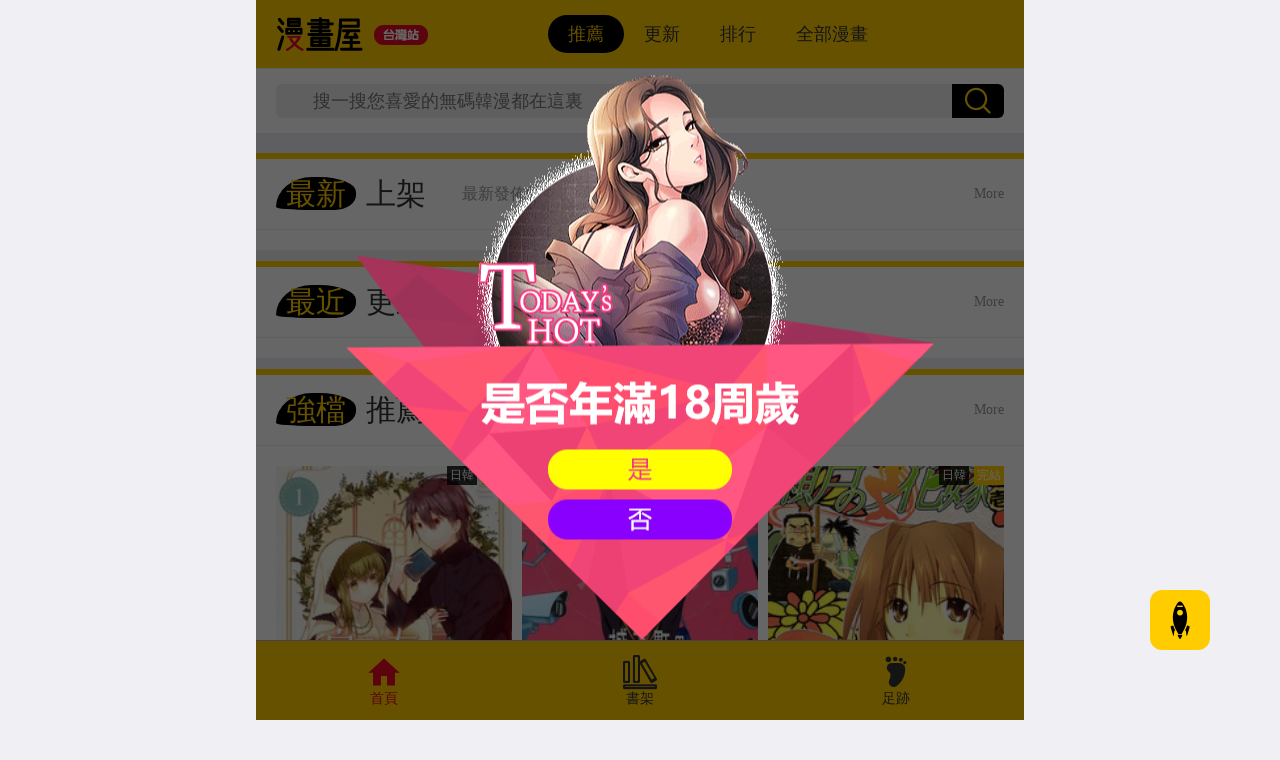

--- FILE ---
content_type: text/html; charset=utf-8
request_url: https://mh5tw.com/
body_size: 5088
content:
<!DOCTYPE html>
<html lang="zh-tw">

<head>
    <meta charset="UTF-8">
    <meta http-equiv="X-UA-Compatible" content="IE=edge">
    <title>漫畫屋臺灣站 - 全台優質人氣漫畫站，看漫畫就去韓漫雲！每日更新熱門連載漫畫、完結漫畫！</title>
    <meta name="viewport" content="width=device-width, initial-scale=1, maximum-scale=1, user-scalable=no">
    <meta name="keywords" content="漫畫屋臺灣站,韓國漫畫,日本漫畫,人氣漫畫,免費漫畫,收費漫畫">
    <meta name="description" content="漫畫屋臺灣站提供最新人氣韓國漫畫，日本漫畫。想看漫畫，就來漫畫屋臺灣站線上免費看！">
    <link rel="stylesheet" href="/static/css/swiper.min.css">
    <link rel="stylesheet" href="/static/css/font_hmy.css?v=1.0.1">
    <link rel="stylesheet" href="/static/css/style_hmy.css?v=1.0.1">
    <link rel="stylesheet" href="/static/css/mobile_hmy.css?v=1.0.1">
</head>
<!-- Global site tag (gtag.js) - Google Analytics -->
<script async src="https://www.googletagmanager.com/gtag/js?id=UA-37874049-10"></script>
<script>
    window.dataLayer = window.dataLayer || [];
    function gtag(){dataLayer.push(arguments);}
    gtag('js', new Date());

    gtag('config', 'UA-37874049-10');
</script>
<!--<script type="text/javascript" src="//ad.sitemaji.com/ysm_mh5twcom.js"></script>-->


<body>
<div class="mycontainer">
    <div class="header k">
        <div class="logoNav">
            <a class="logo" href="/"></a>
            <div class="nav">
                <ul>
                    <li class="cur"><a href="/">推薦</a></li>
                    <li><a href="/updatecartoonlist">更新</a></li>
                    <li><a href="/hostcartoonlist">排行</a></li>
                    <li><a href="/allcartoonlist">全部漫畫</a></li>
                </ul>
            </div>
        </div>
        <div class="searchInput k">
            <input id="searchInput" type="text" name="" placeholder="搜一搜您喜愛的無碼韓漫都在這裏">
            <div class="btn over" id="searchBtn"><i class="iconfont icon-fangdajing"></i></div>
        </div>
    </div>
    <div class="ge"></div>
    <!--<div class="flash">-->
        <!--&lt;!&ndash; Swiper &ndash;&gt;-->
        <!--<div class="swiper-container">-->
            <!--<div class="swiper-wrapper">-->
                <!--<div class="swiper-slide"><a href="https://www.mh5tw.com/comic-konaaad-%E7%B9%BC%E6%AF%8D%E7%9A%84%E6%9C%8B%E5%8F%8B%E5%80%91"><img style="max-height: 268px" src="/static/pic/flash1.jpg"></a></div>-->
                <!--<div class="swiper-slide"><a href="https://www.mh5tw.com/comicvip-konnpem-%E5%A3%9E%E8%80%81%E5%B8%AB"><img src="/static/pic/flash2.jpg"></a></div>-->
            <!--</div>-->
            <!--&lt;!&ndash; Add Pagination &ndash;&gt;-->
            <!--<div class="swiper-pagination"></div>-->
            <!--&lt;!&ndash; Add Arrows &ndash;&gt;-->
            <!--<div class="swiper-button-next"></div>-->
            <!--<div class="swiper-button-prev"></div>-->
        <!--</div>-->
    <!--</div>-->
    <script src="/static/js/swiper.min.js"></script>
    <script>
        new Swiper('.swiper-container', {
            slidesPerView: 1,
            loop: true,
            pagination: {
                el: '.swiper-pagination',
                clickable: true,
            },
            navigation: {
                nextEl: '.swiper-button-next',
                prevEl: '.swiper-button-prev',
            },
        });
        //searchBtn
        let btn=document.getElementById('searchBtn');
        btn.addEventListener('click',function () {
            let input=document.getElementById('searchInput').value;
            location.href="Search?searhword="+input+"";


        })
        //header
        let urlNav = location.href;
        let ulNav = document.querySelector('.nav').children;
        let liNav = Array.from(ulNav[0].children);
        for (let i = 0; i < liNav.length; i++) {
            if (urlNav.indexOf('updatecartoonlist') >= 0) {
                liNav[i].classList.remove('cur');
                liNav[1].classList.add('cur');
            } else if (urlNav.indexOf('hostcartoonlist') >= 0) {
                liNav[i].classList.remove('cur');
                liNav[2].classList.add('cur');
            }else if (urlNav.indexOf('allcartoonlist') >= 0) {
                liNav[i].classList.remove('cur');
                liNav[3].classList.add('cur');
            }else {
                liNav[i].classList.remove('cur');
                liNav[0].classList.add('cur');
            }
        }
    </script>
</div>

<div class="mycontainer">
    <div class="ge"></div>
    <div class="k">
        <div class="lanTitle">
            <div class="title">
                <div class="shu"></div>
                <h2><span class="light">最新</span>上架</h2>
                <div class="total hui">最新發佈的好看日韓漫畫</div>
            </div>
            <a href="/updatecartoonlist" class="result hui">More</a>
        </div>
        <div class="searchList">
            <ul class="styleOne cls">
                            </ul>
        </div>
    </div>
    <div class="ge"></div>
    <div class="k">
        <div class="lanTitle">
            <div class="title">
                <div class="shu"></div>
                <h2><span class="light">最近</span>更新</h2>
                <div class="total hui">全網更新最快，資源最全</div>
            </div>
            <a href="/updatecartoonlist" class="result hui">More</a>
        </div>
        <div class="searchList">
            <ul class="styleOne cls">
                            </ul>
        </div>
    </div>
    <div class="ge"></div>
    <div class="k">
        <div class="lanTitle">
            <div class="title">
                <div class="shu"></div>
                <h2><span class="light">強檔</span>推薦</h2>
                <div class="total hui">站長推薦的熱門漫畫</div>
            </div>
            <a href="/allcartoonlist" class="result hui">More</a>
        </div>
        <div class="searchList">
            <ul class="styleOne cls">
                                <li>
                    <div class="img">
                        <div class="other">
                            <span>日韓</span>
                            <span>完結</span>
                        </div>
                        <div class="last"><a href="/series-mhnnojm-ArrayArray-1-白聖女與黑牧師" title="連載版74（10P）">連載版74（10P）</a></div>
                        <a href="/comic-mhnnojm-白聖女與黑牧師" title="白聖女與黑牧師">
                            <img src="https://img.mh5tw.com/ico/0w/8b/889/show_pic_urlb.jpg?v=1.0.1" alt="白聖女與黑牧師"></a>
                    </div>
                    <div class="text">
                        <div class="name"><a href="/comic-mhnnojm-白聖女與黑牧師" title="白聖女與黑牧師">白聖女與黑牧師</a></div>
                        <div class="time hui"><em>更新時間：</em>2023-07-07 01:36:15</div>
                    </div>
                </li>
                                <li>
                    <div class="img">
                        <div class="other">
                            <span>日韓</span>
                            <span>完結</span>
                        </div>
                        <div class="last"><a href="/series-mhnnoja-ArrayArray-1-城下町的蒲公英" title="新連載第8話（24P）">新連載第8話（24P）</a></div>
                        <a href="/comic-mhnnoja-城下町的蒲公英" title="城下町的蒲公英">
                            <img src="https://img.mh5tw.com/ico/0w/8b/890/show_pic_urlb.jpg?v=1.0.1" alt="城下町的蒲公英"></a>
                    </div>
                    <div class="text">
                        <div class="name"><a href="/comic-mhnnoja-城下町的蒲公英" title="城下町的蒲公英">城下町的蒲公英</a></div>
                        <div class="time hui"><em>更新時間：</em>2022-10-21 14:17:48</div>
                    </div>
                </li>
                                <li>
                    <div class="img">
                        <div class="other">
                            <span>日韓</span>
                            <span>完結</span>
                        </div>
                        <div class="last"><a href="/series-mhnnoyc-ArrayArray-1-瀨戶之花嫁" title="瀨戶之花嫁_番外篇3（14P）">瀨戶之花嫁_番外篇3（14P）</a></div>
                        <a href="/comic-mhnnoyc-瀨戶之花嫁" title="瀨戶之花嫁">
                            <img src="https://img.mh5tw.com/ico/0w/9b/908/show_pic_urlb.jpg?v=1.0.1" alt="瀨戶之花嫁"></a>
                    </div>
                    <div class="text">
                        <div class="name"><a href="/comic-mhnnoyc-瀨戶之花嫁" title="瀨戶之花嫁">瀨戶之花嫁</a></div>
                        <div class="time hui"><em>更新時間：</em>2019-01-17 16:39:28</div>
                    </div>
                </li>
                                <li>
                    <div class="img">
                        <div class="other">
                            <span>日韓</span>
                            <span>連載</span>
                        </div>
                        <div class="last"><a href="/series-mhnnomv-ArrayArray-1-野獸先生的女僕" title="外傳：第1話（5P）">外傳：第1話（5P）</a></div>
                        <a href="/comic-mhnnomv-野獸先生的女僕" title="野獸先生的女僕">
                            <img src="https://img.mh5tw.com/ico/0w/9b/916/show_pic_urlb.jpg?v=1.0.1" alt="野獸先生的女僕"></a>
                    </div>
                    <div class="text">
                        <div class="name"><a href="/comic-mhnnomv-野獸先生的女僕" title="野獸先生的女僕">野獸先生的女僕</a></div>
                        <div class="time hui"><em>更新時間：</em>2019-01-17 15:33:13</div>
                    </div>
                </li>
                                <li>
                    <div class="img">
                        <div class="other">
                            <span>日韓</span>
                            <span>連載</span>
                        </div>
                        <div class="last"><a href="/series-mhnnoma-ArrayArray-1-守護靈" title="第73話樑的變化（19P）">第73話樑的變化（19P）</a></div>
                        <a href="/comic-mhnnoma-守護靈" title="守護靈">
                            <img src="https://img.mh5tw.com/ico/0w/9b/922/show_pic_urlb.jpg?v=1.0.1" alt="守護靈"></a>
                    </div>
                    <div class="text">
                        <div class="name"><a href="/comic-mhnnoma-守護靈" title="守護靈">守護靈</a></div>
                        <div class="time hui"><em>更新時間：</em>2019-02-03 14:49:55</div>
                    </div>
                </li>
                                <li>
                    <div class="img">
                        <div class="other">
                            <span>日韓</span>
                            <span>完結</span>
                        </div>
                        <div class="last"><a href="/series-mhnnomd-ArrayArray-1-高達UCEpisode0" title="第13話（42P）">第13話（42P）</a></div>
                        <a href="/comic-mhnnomd-高達UCEpisode0" title="高達UC Episode：0">
                            <img src="https://img.mh5tw.com/ico/0w/9b/925/show_pic_urlb.jpg?v=1.0.1" alt="高達UC Episode：0"></a>
                    </div>
                    <div class="text">
                        <div class="name"><a href="/comic-mhnnomd-高達UCEpisode0" title="高達UC Episode：0">高達UC Episode：0</a></div>
                        <div class="time hui"><em>更新時間：</em>2020-01-02 04:13:00</div>
                    </div>
                </li>
                            </ul>
        </div>
    </div>
    <div class="ge"></div>
    <div class="k">
        <div class="lanTitle">
            <div class="title">
                <div class="shu"></div>
                <h2><span class="light">熱門</span>漫畫</h2>
                <div class="total hui">10萬網友推薦的漫畫</div>
            </div>
            <a href="/allcartoonlist" class="result hui">More</a>
        </div>
        <div class="searchList">
            <ul class="styleOne cls">
                                <li>
                    <div class="img">
                        <div class="other">
                            <span>其他</span>
                            <span>連載</span>
                        </div>
                        <div class="last"><a href="#" title="第四十八回">第四十八回</a></div>
                        <a href="/comic-mhnycmj-三國誌異" title="三國誌異">
                            <img src="https://img.mh5tw.com/ico/3w/59b/35991/show_pic_urlb.jpg?v=1.0.1" alt="三國誌異"></a>
                    </div>
                    <div class="text">
                        <div class="name"><a href="/comic-mhnycmj-三國誌異" title="三國誌異">三國誌異</a></div>
                        <div class="time hui"><em>更新時間：</em>2019-12-02 14:20:08</div>
                    </div>
                </li>
                                <li>
                    <div class="img">
                        <div class="other">
                            <span>港臺</span>
                            <span>完結</span>
                        </div>
                        <div class="last"><a href="#" title="第257卷（23P）">第257卷（23P）</a></div>
                        <a href="/comic-mhnnljc-耀武揚威" title="耀武揚威">
                            <img src="https://img.mh5tw.com/ico/0w/6b/636/show_pic_urlb.jpg?v=1.0.1" alt="耀武揚威"></a>
                    </div>
                    <div class="text">
                        <div class="name"><a href="/comic-mhnnljc-耀武揚威" title="耀武揚威">耀武揚威</a></div>
                        <div class="time hui"><em>更新時間：</em>2019-02-03 14:05:34</div>
                    </div>
                </li>
                                <li>
                    <div class="img">
                        <div class="other">
                            <span>港臺</span>
                            <span>完結</span>
                        </div>
                        <div class="last"><a href="#" title="第1021">第1021</a></div>
                        <a href="/comic-mhnnnla-新著龍虎門" title="新著龍虎門">
                            <img src="https://img.mh5tw.com/ico/0w/0b/42/show_pic_urlb.jpg?v=1.0.1" alt="新著龍虎門"></a>
                    </div>
                    <div class="text">
                        <div class="name"><a href="/comic-mhnnnla-新著龍虎門" title="新著龍虎門">新著龍虎門</a></div>
                        <div class="time hui"><em>更新時間：</em>2019-12-02 14:28:34</div>
                    </div>
                </li>
                                <li>
                    <div class="img">
                        <div class="other">
                            <span>港臺</span>
                            <span>完結</span>
                        </div>
                        <div class="last"><a href="#" title="第468回 炫火破鼎封（下）">第468回 炫火破鼎封（下）</a></div>
                        <a href="/comic-mhnnntv-山海逆戰" title="山海逆戰">
                            <img src="https://img.mh5tw.com/ico/0w/0b/20/show_pic_urlb.jpg?v=1.0.1" alt="山海逆戰"></a>
                    </div>
                    <div class="text">
                        <div class="name"><a href="/comic-mhnnntv-山海逆戰" title="山海逆戰">山海逆戰</a></div>
                        <div class="time hui"><em>更新時間：</em>2019-11-29 09:41:36</div>
                    </div>
                </li>
                                <li>
                    <div class="img">
                        <div class="other">
                            <span>港臺</span>
                            <span>完結</span>
                        </div>
                        <div class="last"><a href="#" title="第2290回 浴血龍翔道">第2290回 浴血龍翔道</a></div>
                        <a href="/comic-mhnnnta-古惑仔" title="古惑仔">
                            <img src="https://img.mh5tw.com/ico/0w/0b/26/show_pic_urlb.jpg?v=1.0.1" alt="古惑仔"></a>
                    </div>
                    <div class="text">
                        <div class="name"><a href="/comic-mhnnnta-古惑仔" title="古惑仔">古惑仔</a></div>
                        <div class="time hui"><em>更新時間：</em>2019-12-02 14:47:34</div>
                    </div>
                </li>
                                <li>
                    <div class="img">
                        <div class="other">
                            <span>大陸</span>
                            <span>完結</span>
                        </div>
                        <div class="last"><a href="#" title="第22回（漫本）">第22回（漫本）</a></div>
                        <a href="/comic-mhnnohp-星紀元" title="星紀元">
                            <img src="https://img.mh5tw.com/ico/0w/8b/854/show_pic_urlb.jpg?v=1.0.1" alt="星紀元"></a>
                    </div>
                    <div class="text">
                        <div class="name"><a href="/comic-mhnnohp-星紀元" title="星紀元">星紀元</a></div>
                        <div class="time hui"><em>更新時間：</em>2019-01-21 16:42:42</div>
                    </div>
                </li>
                            </ul>
        </div>
    </div>
    <div class="ge"></div>
    <div class="k">
        <div class="lanTitle">
            <div class="title">
                <div class="shu"></div>
                <h2><span class="light">VIP</span>漫畫</h2>
                <div class="total hui">精選難得的日韓漫畫</div>
            </div>
            <a href="/listvip-1-0-1-all-all" class="result hui">More</a>
        </div>
        <div class="searchList">
            <ul class="styleOne cls">
                                <li>
                    <div class="img">
                        <div class="other">
                            <span>韓國</span>
                            <span>連載</span>
                        </div>
                        <div class="last"><a href="#" title="第35話35">第35話35</a></div>
                        <a href="/comicvip-mhnnjja-泌尿科俏護士" title="泌尿科俏護士">
                            <img src="https://img.mh5tw.com/ico18h/0w/19b/1914/show_pic_urlb.jpg?v=1.0.1" alt="泌尿科俏護士"></a>
                    </div>
                    <div class="text">
                        <div class="name"><a href="/comicvip-mhnnjja-泌尿科俏護士" title="泌尿科俏護士">泌尿科俏護士</a></div>
                        <div class="time hui"><em>更新時間：</em>2021-04-30 01:45:57</div>
                    </div>
                </li>
                                <li>
                    <div class="img">
                        <div class="other">
                            <span>韓國</span>
                            <span>連載</span>
                        </div>
                        <div class="last"><a href="#" title="第38話38">第38話38</a></div>
                        <a href="/comicvip-mhnnjml-前任的陷阱偶遇陷阱" title="前任的陷阱 / 偶遇陷阱">
                            <img src="https://img.mh5tw.com/ico18h/0w/19b/1938/show_pic_urlb.jpg?v=1.0.1" alt="前任的陷阱 / 偶遇陷阱"></a>
                    </div>
                    <div class="text">
                        <div class="name"><a href="/comicvip-mhnnjml-前任的陷阱偶遇陷阱" title="前任的陷阱 / 偶遇陷阱">前任的陷阱 / 偶遇陷阱</a></div>
                        <div class="time hui"><em>更新時間：</em>2021-04-30 01:45:10</div>
                    </div>
                </li>
                                <li>
                    <div class="img">
                        <div class="other">
                            <span>韓國</span>
                            <span>連載</span>
                        </div>
                        <div class="last"><a href="#" title="第6話第6話">第6話第6話</a></div>
                        <a href="/comicvip-mhnncvt-同一屋檐偶然同住" title="同一屋檐 / 偶然同住">
                            <img src="https://img.mh5tw.com/ico18h/0w/31b/3137/show_pic_urlb.jpg?v=1.0.1" alt="同一屋檐 / 偶然同住"></a>
                    </div>
                    <div class="text">
                        <div class="name"><a href="/comicvip-mhnncvt-同一屋檐偶然同住" title="同一屋檐 / 偶然同住">同一屋檐 / 偶然同住</a></div>
                        <div class="time hui"><em>更新時間：</em>2021-04-30 01:44:25</div>
                    </div>
                </li>
                                <li>
                    <div class="img">
                        <div class="other">
                            <span>韓國</span>
                            <span>連載</span>
                        </div>
                        <div class="last"><a href="#" title="第12話第12話">第12話第12話</a></div>
                        <a href="/comicvip-mhnnbnc-約神APP之神" title="約神/APP之神">
                            <img src="https://img.mh5tw.com/ico18h/0w/28b/2828/show_pic_urlb.jpg?v=1.0.1" alt="約神/APP之神"></a>
                    </div>
                    <div class="text">
                        <div class="name"><a href="/comicvip-mhnnbnc-約神APP之神" title="約神/APP之神">約神/APP之神</a></div>
                        <div class="time hui"><em>更新時間：</em>2021-04-30 01:43:37</div>
                    </div>
                </li>
                                <li>
                    <div class="img">
                        <div class="other">
                            <span>韓國</span>
                            <span>連載</span>
                        </div>
                        <div class="last"><a href="#" title="第12話第12話">第12話第12話</a></div>
                        <a href="/comicvip-mhnnbnb-一口就好嚐一口就好" title="一口就好/嚐一口就好">
                            <img src="https://img.mh5tw.com/ico18h/0w/28b/2827/show_pic_urlb.jpg?v=1.0.1" alt="一口就好/嚐一口就好"></a>
                    </div>
                    <div class="text">
                        <div class="name"><a href="/comicvip-mhnnbnb-一口就好嚐一口就好" title="一口就好/嚐一口就好">一口就好/嚐一口就好</a></div>
                        <div class="time hui"><em>更新時間：</em>2021-04-30 01:42:16</div>
                    </div>
                </li>
                                <li>
                    <div class="img">
                        <div class="other">
                            <span>韓國</span>
                            <span>連載</span>
                        </div>
                        <div class="last"><a href="#" title="第30話30">第30話30</a></div>
                        <a href="/comicvip-mhnnjaa-谷底的第二春認真仔的性事底期性事情真誠的敏赫禁漫漢化組" title="谷底的第二春~認真仔的性事~/ドン底でモテ期〜マジメくんの性事情〜 / 真誠的敏赫 [禁漫漢化組]">
                            <img src="https://img.mh5tw.com/ico18h/0w/19b/1962/show_pic_urlb.jpg?v=1.0.1" alt="谷底的第二春~認真仔的性事~/ドン底でモテ期〜マジメくんの性事情〜 / 真誠的敏赫 [禁漫漢化組]"></a>
                    </div>
                    <div class="text">
                        <div class="name"><a href="/comicvip-mhnnjaa-谷底的第二春認真仔的性事底期性事情真誠的敏赫禁漫漢化組" title="谷底的第二春~認真仔的性事~/ドン底でモテ期〜マジメくんの性事情〜 / 真誠的敏赫 [禁漫漢化組]">谷底的第二春~認真仔的性事~/ドン底でモテ期〜マジメくんの性事情〜 / 真誠的敏赫 [禁漫漢化組]</a></div>
                        <div class="time hui"><em>更新時間：</em>2021-04-30 01:41:32</div>
                    </div>
                </li>
                            </ul>
        </div>
    </div>
</div>
<div class="bottomTab">
    <ul>
        <li class="cur"><a href="/"><i class="iconfont icon-shouye"></i>首頁</a></li>
        <li><a href="/bookshelf"><i class="iconfont icon-wodeshujia"></i>書架</a></li>
        <li><a href="/history"><i class="iconfont icon-zuji"></i>足跡</a></li>
    </ul>
</div>
<div class="totop" id="totop">
    <div class="over" style="width: 100%;height: 100%;"><i class="iconfont icon-huojian"></i></div>
</div>
<div class="tandiv" v-if="show==1" v-clock>
    <div class="img">
        <img src="/static/img/openw.png">
        <div class="btns" id="choose">
            <div class="yes bts" @click="yes"></div>
            <div class="no bts" @click="show=0"></div>
        </div>
    </div>
    <div class="mark"></div>
</div>
<script src="/static/js/vue.js"></script>
<script>
    let totop = document.getElementById("totop");
    totop.addEventListener('click', function () {
        let timer = setInterval(() => {
            let scrollTop = document.scrollingElement.scrollTop;
            let speed = Math.ceil(scrollTop / 36);
            scrollTop -= speed;
            document.scrollingElement.scrollTop = scrollTop;
            if (speed === 0) {
                clearInterval(timer)
            }
        }, 10)
    })

    //Cookie 操作
    function setCookie(cname, cvalue, exdays) {
        var d = new Date();
        d.setTime(d.getTime() + (exdays * 24 * 60 * 60 * 1000));
        var expires = "expires=" + d.toUTCString();
        document.cookie = cname + "=" + cvalue + ";" + expires + ";path=/";
    }

    function getCookie(cname) {
        var name = cname + "=";
        var allCookie = document.cookie
        var ca = allCookie.split(';')
        var el, result;
        ca.map(function (elem) {
            el = elem.replace(/\s+/g, "");
            if (el.indexOf(name) == 0) {
                result = el.substring(name.length, el.length);
            }
        })
        return result
    }

    //bottomTab
    let url = location.href;
    let ul = document.querySelector('.bottomTab').children;
    let li = Array.from(ul[0].children);
    for (let i = 0; i < li.length; i++) {
        if (url.indexOf('history') >= 0) {
            li[i].classList.remove('cur');
            li[2].classList.add('cur');
        } else if (url.indexOf('bookshelf') >= 0) {
            li[i].classList.remove('cur');
            li[1].classList.add('cur');
        } else {
            li[i].classList.remove('cur');
            li[0].classList.add('cur');
        }
    }
    //win
    new Vue({
        el: '.tandiv',
        data: {
            show: 1
        },
        mounted() {
            if (getCookie('show')) {
                this.show = Number(getCookie("show"));
            }
            let bi;
            let choose = document.getElementById('choose');
            let bts = choose.children;
            let sw = window.innerWidth;
            cl(sw);
            window.onresize = function () {
                sw = window.innerWidth;
                cl(sw)
            }

            function cl(sw) {
                if (sw <= 620) {
                    bi = sw / 588;
                } else {
                    bi = 1;

                }
                for (let i = 0; i < bts.length; i++) {
                    bts[i].style.height = 40 * bi + "px";
                    bts[i].style.marginBottom = 10 * bi + "px"
                }
                choose.style.top = 374 * bi + "px"

            }

        },
        methods: {
            yes() {
                this.show = 0;
                setCookie('show', this.show, 1)
            }
        },watch: {
            show: {
                immediate: true,
                handler(value) {
                    if(value==1){
                        document.body.classList.add('dj')
                    }else{
                        document.body.classList.remove('dj')
                    }
                }
            }
        }
    })
</script>
<script defer src="https://static.cloudflareinsights.com/beacon.min.js/vcd15cbe7772f49c399c6a5babf22c1241717689176015" integrity="sha512-ZpsOmlRQV6y907TI0dKBHq9Md29nnaEIPlkf84rnaERnq6zvWvPUqr2ft8M1aS28oN72PdrCzSjY4U6VaAw1EQ==" data-cf-beacon='{"version":"2024.11.0","token":"dc480a39dc174874aeddc769f655ba7f","r":1,"server_timing":{"name":{"cfCacheStatus":true,"cfEdge":true,"cfExtPri":true,"cfL4":true,"cfOrigin":true,"cfSpeedBrain":true},"location_startswith":null}}' crossorigin="anonymous"></script>
</body>

</html>

--- FILE ---
content_type: text/css
request_url: https://mh5tw.com/static/css/style_hmy.css?v=1.0.1
body_size: 3174
content:
* {
    margin: 0px;
    padding: 0px;
    list-style: none;
    box-sizing: border-box;
}

[v-clock] {
    display: none
}

.cls:before,
.cls:after {
    display: table;
    content: "";
    clear: both;
}

.over {
    position: relative !important;
    overflow: hidden;
    display: flex;
    justify-content: center;
    align-items: center;
}

.over:hover:before {
    content: '';
    width: 100%;
    height: 100%;
    background-color: rgba(0, 0, 0, .1);
    position: absolute;
    left: 0;
    top: 0;
    z-index: 1;
}

dl {
    margin-bottom: 0
}

dt {
    font-weight: normal;
}

ol,
ul {
    margin-bottom: 0;
    margin-top: 0
}

img {
    border: none;
}

.light {
    color: #fc0;
    background: #000;
    padding: 0 10px;
    margin-right: 10px;
    border-radius: 50% 50% 30% 50%/100% 50% 50% 10%;
}

.gray {
    color: #666;
}

.hui {
    color: #999;
}

.err {
    color: #fc0;
}

input,
button,
select,
textarea {
    outline: none;
    background: #eee;
    border: solid 1px #eee;
}

input[type=text],
input[type=password] {
    -webkit-appearance: none;
}

input:focus {
    border: solid 1px #fc0;
    color: #fc0;
}

a {
    text-decoration: none;
    color: #333;
    cursor: pointer;
}

a:hover {
    text-decoration: none;
    color: #fc0
}

a:focus {
    text-decoration: none;
    color: #fc0
}

a:focus {
    outline: 0;
    outline-offset: 0
}

table {
    border-collapse: collapse;
    border-spacing: 0;
}

body {
    font-size: 18px;
    color: #333;
    font-family: "PingFang SC", "Microsoft YaHei";
    background: #efeff4;
    padding-bottom: 80px;
}

.ge {
    height: 10px;
}

.mycontainer {
    width: 768px;
    margin: 0 auto;
}


.k {
    background: #fff
}

.k.header {
    background: #fc0;
}

.lanTitle {
    display: flex;
    justify-content: space-between;
    align-items: center;
    border-bottom: solid 1px #eee;
    border-top: solid 6px #fc0;
    padding: 20px;
}

.lanTitle .title {
    display: flex;
    align-items: center
}

.lanTitle .title .shu {
    border-radius: 3px;
    width: 6px;
    margin-right: 20px;
    background: #fc0;
    height: 30px;
    display: none;
}

.lanTitle .title h2 {
    font-size: 30px;
    font-weight: normal;
    line-height: 30px;
}

.lanTitle .title .total {
    font-size: 16px;
    padding-left: 36px;
}

.lanTitle .tab ul {
    display: flex;
    background: #eee;
    border-radius: 19px;
    overflow: hidden;
}

.lanTitle .tab ul li {
    padding: 0 20px;
    line-height: 28px;
    cursor: pointer;
}

.lanTitle .tab ul li.cur {
    background: #fc0;
    color: #fff;
}

.lanTitle .tab {
    display: flex;
    align-items: center;
    font-size: 14px;
}

.lanTitle .tab label {
    font-size: 12px;
}

.lanTitle .result {
    font-size: 14px;
}


/*閱讀頁面*/
.viewPosition {
    height: 60px;
    background-image: linear-gradient(45deg, #fc0, #ff4b4b);
    display: flex;
    align-items: center;
    color: #fff;
    padding: 0 20px;
}

.viewPosition .bookName {
    flex-shrink: 1;
    overflow: hidden;
    flex-grow: 1;
    text-align: center
}

.viewPosition a {
    color: #fff;
}

.viewPosition a:hover {
    text-decoration: underline;
}

.viewPosition .goBack {
    cursor: pointer;
}


.viewArea img {
    display: block;
    max-width: 768px;
    margin: 0 auto;
}

.pageArea {
    padding: 25px 0;
    display: flex;
    align-items: center;
    justify-content: center;
}

.pager {
    display: flex;
    font-size: 14px;
}

.pager a {
    height: 26px;
    padding: 0 15px;
    background: #eee;
    margin-right: 5px;
    text-align: center;
    line-height: 26px;
}

.pager a.cur {
    background: #000;
    color: #fc0;
}

/*详细頁面*/
.detailsPosition {
    height: 60px;
    display: flex;
    align-items: center;
    padding: 0 20px;
}

.detailsPosition .goBack {
    cursor: pointer;
}

.bookMs1 {
    background-image: linear-gradient(45deg, #fc0, #ff4b4b);
    padding: 20px;
    display: flex;
}

.bookMs1 .img {
    width: 33.33%;
    padding-bottom: 39.996%;
    height: 0px;
    position: relative;
}

.bookMs1 .img img {
    width: 100%;
    height: 100%;
    position: absolute;
    object-fit: cover;
}

.bookMs1 .text {
    color: #fff;
    padding-left: 20px
}

.bookMs1 .text h1 {
    font-size: 34px;
    font-weight: normal;
    line-height: 34px;
    padding-bottom: 20px
}

.bookMs1 .text .mss {
    font-size: 14px;
    line-height: 28px;
}

.bookMs1 .text .mss a {
    color: #ffcc00
}

.bookMs2 {
    padding: 20px;
}

.bookMs2 .twoBtns {
    display: flex;
    justify-content: space-between;
}

.bookMs2 .twoBtns a {
    width: 49%;
    height: 50px;
    text-align: center;
    line-height: 50px;
    border-radius: 10px;
    color: #fff;
}

.bookMs2 .twoBtns a:first-child {
    background-image: linear-gradient(45deg, #fc0, #ff4b4b);
}

.bookMs2 .twoBtns a:last-child {
    background: #fc0;
}

.bookMs2 .jianjie {
    padding-top: 25px;
}

.bookMs1 {
    background-image: linear-gradient(45deg, #fc0, #ff4b4b);
    padding: 20px;
    display: flex;
}

.mulu .list ul {
    display: flex;
    flex-wrap: wrap;
}

.mulu .list li {
    display: flex;
    align-items: center;
    padding: 10px 0;
    border-bottom: solid 1px #eee;
    width: 33.33%;
}

.mulu .list li .img {
    width: 22%;
    padding-bottom: 14.5%;
    height: 0px;
    position: relative;
}

.mulu .list li .img img {
    width: 100%;
    height: 100%;
    position: absolute;
    object-fit: cover;
}

.mulu .list li .text {
    padding: 0 20px;
    width: 100%;
}

.mulu .list li .text .title {
    font-weight: normal;
    margin-bottom: 15px;
    height: 16px;
    overflow: hidden;
    text-overflow: ellipsis;
    font-size: 16px;
    line-height: 16px;
    white-space: nowrap;
}

.mulu .list li .text .time {
    font-size: 14px;
}

/*nopage*/
.nopage .message {
    min-height: 1vh;
    display: flex;
    align-items: center;
    justify-content: center;
}

/*searchList*/
.searchList {
    padding: 20px 20px 0;
    border-bottom: solid 1px #eee;
}

.styleOne {
    width: calc(100% + 10px)
}

.styleOne li {
    padding-right: 10px;
    width: 33.33%;
    padding-bottom: 20px;
    float: left;
}

.styleOne li .img {
    padding-bottom: 119%;
    height: 0;
    position: relative;
}

.styleOne li .img img {
    width: 100%;
    height: 100%;
    position: absolute;
    object-fit: cover;
}

.styleOne li .img .other {
    position: absolute;
    right: 0;
    top: 0;
    z-index: 2;
    display: flex;
}

.styleOne li .img .other span {
    font-size: 12px;
    color: #fff;
    padding: 1px 3px;
}

.styleOne li .img .other span:first-child {
    background: rgba(0, 0, 0, .8);
    margin-right: 5px;
}

.styleOne li .img .other span:last-child {
    background: #fc0
}

.styleOne li .img .last {
    position: absolute;
    left: 0;
    bottom: 0;
    width: 100%;
    height: 38px;
    background-image: linear-gradient(0deg, rgba(0, 0, 0, .6), rgba(0, 0, 0, 0));
    font-size: 12px;
    text-align: center;
    line-height: 38px;
    z-index: 2;
    overflow: hidden;
    text-overflow: ellipsis;
    white-space: nowrap;
    color: #fff;
}

.styleOne li .img .last a {
    color: #fff;
}

.styleOne li .text .name {
    font-size: 20px;
    text-align: center;
    line-height: 20px;
    margin: 20px 0;
    overflow: hidden;
    text-overflow: ellipsis;
    white-space: nowrap;
}

.styleOne li .text .time {
    font-size: 12px;
    text-align: center;
}

.styleOne li .text .time em {
    font-style: normal;
}


.styleTwo {
    width: calc(100% + 20px)
}

.styleTwo li {
    border-bottom: solid 1px #eee;
    margin-bottom: 20px;
    display: flex;
    position: relative;
}

.styleTwo li .num {
    position: absolute;
    right: 0;
    top: 0px;
    width: 64px;
    height: 64px;
    background-image: linear-gradient(-135deg, #dfdfdf 50%, transparent 50%)
}

.styleTwo li:first-child .num {
    background-image: linear-gradient(-135deg, #ff4b4b 50%, transparent 50%);
    color: #fff
}

.styleTwo li:nth-child(2) .num {
    background-image: linear-gradient(-135deg, #ff8004 50%, transparent 50%);
    color: #fff
}

.styleTwo li:nth-child(3) .num {
    background-image: linear-gradient(-135deg, #ffc000 50%, transparent 50%);
    color: #fff
}

.shuai {
    padding: 15px 0;
}

.shuai .tk {
    display: flex;
    padding: 10px 20px;
    align-items: center;
}

.shuai .tk .tkname {
    padding-right: 20px;
    flex-shrink: 0
}

.shuai .tk .tkname .xm {
    display: block;
    line-height: 12px;
    padding: 6px 0
}

.shuai .tk .tkcon {
    display: flex;
    flex-wrap: wrap;
    flex-grow: 1
}

.shuai .tk .tkcon a {
    line-height: 18px;
    padding: 8px;
}

.shuai .tk .tkcon a.cur {
    border-radius: 4px;
    background: #000;
    color: #fc0;
    margin-right: 10px
}

.shuai .tk.paixu {
    border-top: solid #eee 1px;
}

.styleTwo li .num span {
    display: block;
    float: right;
    padding-right: 12px;
    padding-top: 5px;
    font-weight: bold;
    font-size: 24px;
}

.styleTwo li .img {
    padding-bottom: 23.8%;
    height: 0;
    position: relative;
    width: 20%;
}

.styleTwo li .img img {
    width: 100%;
    height: 100%;
    position: absolute;
    object-fit: cover;
}

.styleTwo li .text {
    display: flex;
    padding-left: 20px;
    flex-grow: 1;
    flex-shrink: 1;
    width: 80%;
}

.styleTwo li .text .one, .styleTwo li .text .two {
    width: 50%
}

.styleTwo li .text .other {
    display: flex;
    padding: 15px 0;
}

.styleTwo li .text .other span {
    font-size: 12px;
    color: #fff;
    padding: 1px 3px;
}

.styleTwo li .text .other span:first-child {
    background: #000;
    margin-right: 5px;
}

.styleTwo li .text .other span:last-child {
    background: #fc0
}

.styleTwo li .text .last {
    font-size: 14px;
}

.styleTwo li .text .last a {
    color: #fc0;
}

.styleTwo li .text .name {
    font-size: 20px;
    line-height: 20px;
    overflow: hidden;
    height: 20px;
    white-space: nowrap;
    text-overflow: ellipsis;
}

.styleTwo li .text .time {
    font-size: 12px;
}

.styleTwo li .text .time em {
    font-style: normal;
}

.styleTwo li .text .addBook {
    background: #fc0;
    color: #fff;
    cursor: pointer;
    font-size: 14px;
    height: 28px;
    width: 120px;
    text-align: center;
    line-height: 28px;
    border-radius: 6px
}

.styleTwo li .text .two .addBook {
    margin-top: 20px;
    display: block
}

.styleTwo li .text .two {
    padding-right: 20px;
}

.tip {
    background: rgba(0, 0, 0, .8);
    border-radius: 18px;
    width: 120px;
    height: 120px;
    position: fixed;
    left: 50%;
    top: 50%;
    margin-left: -60px;
    margin-top: -60px;
    color: #fff;
    font-size: 16px;
    display: flex;
    align-items: center;
    justify-content: center;
    z-index: 999
}

/*header*/
.header .logoNav {
    border-bottom: solid 1px #eee;
    padding: 15px 20px;
    display: flex;
    align-items: center;
}

.header .logoNav .logo {
    width: 156px;
    height: 34px;
    flex-shrink: 0;
    background: url(../img/logo.png);
    background-size: cover;
}

.header .logoNav .nav {
    flex-grow: 1;
    flex-shrink: 1;
    display: flex;
    justify-content: center;
}

.header .logoNav .nav ul {
    display: flex;
    align-items: center;
}

.header .logoNav .nav ul li {
    padding: 7px 20px;
    display: flex;
}

.header .logoNav .nav ul li.cur {
    background: #000;
    border-radius: 19px;
}

.header .logoNav .nav ul li:hover {
    background: #000;
    border-radius: 19px;
}

.header .logoNav .nav ul li:hover a {
    color: #fc0;
}

.header .logoNav .nav ul li.cur a {
    color: #fc0
}

.header .searchInput {
    padding: 15px 20px;
    display: flex;
    align-items: center;
}

.header .searchInput input {
    flex-grow: 1;
    flex-shrink: 1;
    height: 34px;
    background: #eee;
    border-radius: 6px 0 0 6px;
    text-indent: 2em;
    font-size: 18px;
}

.header .searchInput .btn {
    cursor: pointer;
    height: 34px;
    background: #000;
    display: flex;
    align-items: center;
    justify-content: center;
    border-radius: 0 6px 6px 0;
    width: 52px;
}

.header .searchInput .btn i {
    font-size: 28px;
    color: #fc0
}

.flash {
    padding-bottom: 38%;
    height: 0;
}

.flash img {
    width: 100%;
}

.swiper-button-next, .swiper-button-prev {
    width: 70px;
    height: 70px;
    margin-top: -35px;
    background-size: 140px 140px;
    background-image: url(../img/img_arrow.png);
}

.swiper-button-next, .swiper-container-rtl .swiper-button-prev {
    background-position: -70px 0px;
    right: 10px;
    left: auto;
}

.swiper-button-prev, .swiper-container-rtl .swiper-button-next {
    left: 10px;
    right: auto;
    background-position: 0 0;
}

.swiper-pagination-bullet-active {
    background: #fc0;
}

/*bottomTab*/
.bottomTab {
    width: 768px;
    position: fixed;
    z-index: 99;
    left: 50%;
    bottom: 0;
    margin-left: -384px;
    background: #fc0;
    height: 80px;
    border-top: solid 1px #a7a7ab;
    font-size: 14px;
}

.bottomTab ul {
    display: flex;
}

.bottomTab li {
    width: 33.33%;
    height: 80px;
    display: flex;
    align-items: center;
    justify-content: center
}

.bottomTab li a {
    display: flex;
    flex-direction: column;
    justify-content: center;
    align-items: center;
}


.bottomTab li i {
    font-size: 32px;
}

.bottomTab li.cur a {
    color: #e50722
}

.bottomTab li.cur i {
    color: #e50722
}

.bottomTab li a:hover {
    color: #000;
}

.bottomTab li a:hover i {
    color: #000;
}

/*totop*/
.totop {
    border-radius: 12px;
    width: 60px;
    height: 60px;
    display: flex;
    align-items: center;
    justify-content: center;
    background: #fc0;
    position: fixed;
    right: 70px;
    bottom: 70px;
    cursor: pointer;
    overflow: hidden;
    z-index: 999;
}

.totop i {
    color: #000;
    font-size: 40px;
}

/*18歲與否*/
.tandiv {
    position: fixed;
    width: 768px;
    left: 50%;
    margin-left: -384px;
    top: 0;
    z-index: 9999;
    height: 100vh;
}

.tandiv .mark {
    background: rgba(0, 0, 0, .6);
    position: absolute;
    left: 0px;
    top: 0;
    right: 0;
    bottom: 0;
    z-index: 1;
}

.tandiv .img {
    position: absolute;
    left: 50%;
    top: 50%;
    transform: translate(-50%, -50%);
    z-index: 2;
}

.tandiv .btns {
    position: absolute;
    z-index: 3;
    left: 50%;
    top: 374px;
    transform: translateX(-50%);
}

.tandiv .btns .bts {
    cursor: pointer;
    width: 184px;
    height: 40px;
}

.tandiv .btns .yes {
    margin-bottom: 10px;
}

.dj {
    overflow: hidden;
}

--- FILE ---
content_type: text/css
request_url: https://mh5tw.com/static/css/mobile_hmy.css?v=1.0.1
body_size: 962
content:
@media (max-width: 620px) {
    body {
        padding-bottom: 60px;
    }

    .swiper-button-next, .swiper-button-prev {
        width: 40px;
        height: 40px;
        margin-top: -20px;
        background-size: 80px 80px;
        background-image: url(../img/img_arrow.png);
    }

    .swiper-button-next, .swiper-container-rtl .swiper-button-prev {
        background-position: -40px 0px;
        right: 10px;
        left: auto;
    }

    .mycontainer {
        width: 100%;
        overflow: hidden;
    }

    .lanTitle {
        padding: 15px;
    }

    .lanTitle .title .shu {
        border-radius: 3px;
        width: 6px;
        margin-right: 10px;
        background: #fa0;
        height: 18px;
    }

    .lanTitle .title h2 {
        font-size: 18px;
        line-height: 18px;
    }

    .lanTitle .title .total {
        font-size: 12px;
        padding-left: 15px;
    }

    .lanTitle .tab ul {
        border-radius: 14px;
        overflow: hidden;
        font-size: 14px
    }

    .lanTitle .tab ul li {
        padding: 0 5px;
        line-height: 28px;
        cursor: pointer;
    }

    .lanTitle .result {
        font-size: 12px;
    }


    /*详细頁面*/
    .detailsPosition {
        padding: 0 15px;
        font-size: 14px
    }

    .bookMs1 {
        padding: 15px;
    }

    .bookMs1 .text {
        padding-left: 15px
    }

    .bookMs1 .text h1 {
        font-size: 24px;
        font-weight: normal;
        line-height: 24px;
        padding-bottom: 20px
    }

    .bookMs1 .text .mss {
        font-size: 12px;
        line-height: 20px;
    }

    .bookMs2 {
        padding: 15px;
    }

    .bookMs2 .twoBtns a {
        height: 35px;
        line-height: 35px;
        border-radius: 10px;
        font-size: 16px;
    }

    .bookMs2 .jianjie {
        padding-top: 15px;
        font-size: 14px;
    }

    .mulu .list li {
        padding: 10px 0px;
        width: 50%;
    }
    .mulu .list li .text{padding:0 10px}



    .mulu .list li .text .title {
        padding-bottom: 14px;
        font-size: 16px
    }

    .mulu .list li .text .time {
        font-size: 12px;
    }


    /*閱讀頁面*/
    .viewPosition {
        padding: 0 15px;
    }

    .viewPosition .goBack {
        width: 80px;
    }

    .viewPosition .pageMs {
        width: 155px;
    }

    .viewPosition .bookName {
        height: 14px;
        line-height: 14px;
    }

    .viewPosition {
        font-size: 14px;
    }

    .viewArea img {
        max-width: 100%;
    }

    .pageArea {
        padding: 15px 0;
    }

    .pager {
        display: flex;
        font-size: 12px;
    }

    .pager a {
        height: 18px;
        padding: 0 6px;
        margin-right: 3px;
        line-height: 18px;
    }

    /*searchList*/
    .searchList {
        padding: 15px 15px 0
    }

    .styleOne li .text .name {
        font-size: 16px;
        line-height: 16px;
        margin: 10px 0;
    }

    .styleOne li .text .time em {
        display: none;
    }

    .styleTwo li .num {
        width: 44px;
        height: 44px;
    }

    .styleTwo li .num span {
        padding-right: 12px;
        font-size: 14px;
    }

    .styleTwo li .text .name {
        font-size: 16px;
        line-height: 16px;
    }

    .styleTwo li .text .other {
        padding: 10px 0
    }

    .styleTwo li .text .addBook {
        font-size: 14px;
        height: 22px;
        line-height: 22px;
        width: 94px;
    }

    .styleTwo li .text .last {
        font-size: 12px
    }

    .shuai {
        font-size: 14px;
        padding: 6px 0;
    }

    .shuai .tk {
        padding: 6px 15px;
    }

    .shuai .tk .tkcon a {
        padding: 5px;
    }


    /*totop*/
    .totop {
        border-radius: 50%;
        width: 40px;
        height: 40px;
        right: 20px;
        bottom: 80px;
    }

    .totop i {
        font-size: 20px;
    }

    /*header*/
    .header .logoNav {
        padding: 15px;
    }

    .header .logoNav .logo {
        width: 110px;
        height: 24px;
    }

    .header .logoNav .nav ul {
        border-radius: 12px;
        font-size: 14px;
    }

    .header .logoNav .nav ul li {
        padding: 4px 10px;
    }

    .header .logoNav .nav ul li.cur {
        border-radius: 12px;
    }


    .header .searchInput {
        padding: 10px 15px;
    }

    .header .searchInput input {
        height: 28px;
        font-size: 14px
    }

    .header .searchInput .btn {
        height: 24px;
        width: 52px;
    }

    .header .searchInput .btn i {
        font-size: 18px;
    }

    /*bottomTab*/
    .bottomTab {
        width: 100%;
        left: 0;
        margin-left: 0;
        height: 60px;
        font-size: 12px
    }

    .bottomTab li {
        height: 60px;
    }

    .bottomTab li i {
        font-size: 22px;
    }

    /*18歲與否*/
    .tandiv {
        position: fixed;
        width: 100vw;
        left: 0;
        margin-left: 0;
        top: 0;
    }

    .tandiv .img {
        left: 0;
        top: 50%;
        transform: translate(0%, -50%);
        z-index: 2;
        width: 100%;
    }

    .tandiv .img img {
        width: 100%;
    }
}